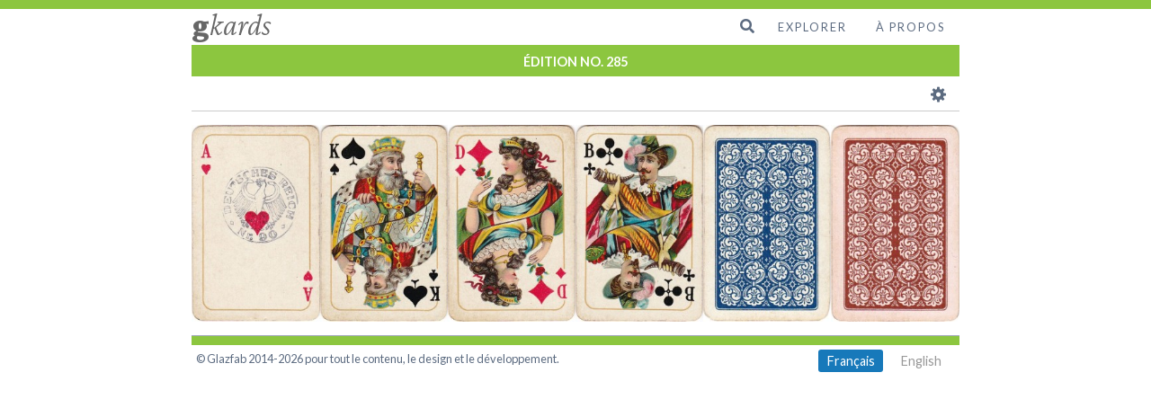

--- FILE ---
content_type: text/html; charset=utf-8
request_url: http://gkards.com/jeux/edition/285/
body_size: 3811
content:
<!doctype html>
<html class="no-js" lang="en">
<head>
   <meta charset="utf-8" />
   <meta name="viewport" content="width=device-width, initial-scale=1.0" />
   <meta name="description" content="Une sélection de jeux de la collection.">
   <meta name="keywords" content="collection, collectionneur, carte à jouer, cartes à jouer, jeu de carte, jeux de cartes, ancien, anciennes, playing cards, spielkarten, naipes, antique, vintage">
   <title>gkards - Liste - Tous les jeux correspondant à l&#039;édition no. 285</title>

   
      <link rel="apple-touch-icon" href="/site/templates/images/apple-icon-touch.png">
   <link rel="icon" href="/site/templates/favicon.png">
   <!--[if IE]>
      <link rel="shortcut icon" href="/site/templates/favicon.ico">
   <![endif]-->
      <meta name="msapplication-TileColor" content="#f01d4f">
   <meta name="msapplication-TileImage" content="/site/templates/images/win8-tile-icon.png">

      <link rel="stylesheet" href="https://cdn.jsdelivr.net/npm/foundation-sites@6.6.3/dist/css/foundation.min.css" integrity="sha256-ogmFxjqiTMnZhxCqVmcqTvjfe1Y/ec4WaRj/aQPvn+I=" crossorigin="anonymous">

   <link rel="stylesheet" href="/site/templates/css/foundation-icons.css" />

   <link rel="stylesheet" href="/site/templates/js/jquery-ui/jquery-ui.min.css" />

   <link rel="stylesheet" href="/site/templates/js/viewer/viewer.css" />

   <link rel="stylesheet" href="/site/templates/webfonts/flaticon.css" />

   <link rel="stylesheet" href="/site/templates/css/all.min.css" />

   <link rel="stylesheet" href="/site/templates/js/chosen/chosen.min.css" />

   <link rel="stylesheet" href="/site/templates/js/foundation-datepicker/foundation-datepicker.css" />

   <link rel="stylesheet" href="/site/templates/../modules/TextformatterAccordion/TextformatterAccordion.css" />
   
   <link rel="stylesheet" href="/site/templates/css/app.css" />

   <link href='https://fonts.googleapis.com/css?family=Open+Sans:400,300,300italic,400italic,600,600italic,700,700italic' rel='stylesheet' type='text/css'>
   <link href='https://fonts.googleapis.com/css?family=Lato:400,700,400italic,700italic' rel='stylesheet' type='text/css'>
   <link href="https://fonts.googleapis.com/css2?family=Crimson+Pro:ital,wght@0,900;1,300&display=swap" rel="stylesheet">

</head>

<body>
   <div id="top" class="grid-x off-canvas-wrapper">

      <!--
      <div class="cookie-message">
         <a class="my-close-button" href>OK</a>
      </div>
      -->

     <div class="off-canvas position-left" id="off-canvas" data-off-canvas data-transition="push">
         <ul id="mobile-menu" role="navigation" class="vertical menu">
            
      <li>
         <a class="item">
Explorer         </a>
         <ul class="vertical menu">
            <li class="title">
               <span data-tooltip data-position="bottom" data-alignment="center" tabindex="1" title="Parcourir les jeux de la collection en suivant les principaux classements">Classements</span>
            </li>
            <li>
               <a href="/explorer/classement/origine/">
                  Origine géographique               </a>
            </li>
            <li>
               <a href="/explorer/classement/typologie/">
                  Typologie               </a>
            </li>
            <li>
               <a href="/explorer/classement/chronologie/">
                  Chronologie               </a>
            </li>
            <li class="title">
               <span data-tooltip data-position="bottom" data-alignment="center" tabindex="1" title="Rechercher un élément dans les index de noms">Index alphabétiques</span>
            </li>
            <li>
               <a href="/explorer/alphindex/entites/">
                  Compagnies & marques               </a>
            </li>
            <li>
               <a href="/explorer/alphindex/termes/">
                  Portraits & enseignes               </a>
            </li>
            <li>
               <a href="/explorer/alphindex/intitules/">
                  Intitulés des éditions               </a>
            </li>
            <li class="title">
               <span data-tooltip data-position="bottom" data-alignment="center" tabindex="1" title="Rechercher un élément à partir d'un index visuel">Index visuels</span>
            </li>
            <li>
               <a href="/explorer/visindex/index-jokers/">
                  Index des Jokers               </a>
            </li>
            <li>
               <a href="/explorer/visindex/index-aces/">
                  Index des As               </a>
            </li>
            <li class="title">
               <span data-tooltip data-position="bottom" data-alignment="center" tabindex="1" title="Effectuer une recherche à l'aide de multiples critères">Recherche</span>
            </li>
            <li>
               <a href="/explorer/recherche/rechercher-jeux/">
                  Recherche avancée               </a>
            </li>
         </ul>
      </li>
      <li>
         <a class="item">
À propos         </a>
         <ul class="vertical menu">
            <li class="title">
               <span data-tooltip data-position="bottom" data-alignment="center" tabindex="1" title="Tout ce qu'il faut savoir sur ce site">Le projet</span>
            </li>
            <li>
               <a href="/a-propos/projet/presentation/">
                  Présentation               </a>
            </li>
            <li>
               <a href="/a-propos/projet/a-propos/">
                  La collection               </a>
            </li>
            <li>
               <a href="/a-propos/projet/catalogage/">
                  Modèle et méthode               </a>
            </li>
            <li>
               <a href="/a-propos/projet/site/">
                  Le site               </a>
            </li>
            <li>
               <a href="/a-propos/projet/references/">
                  Références               </a>
            </li>
            <li class="title">
               <span data-tooltip data-position="bottom" data-alignment="center" tabindex="1" title="Les informations pratiques à propos de ce site">Informations pratiques</span>
            </li>
            <li>
               <a href="/a-propos/info/contact/">
                  Contact               </a>
            </li>
            <li>
               <a href="/a-propos/info/informations-legales/">
                  Informations légales               </a>
            </li>
         </ul>
      </li>
 
         </ul>
     </div>

     <div class="cell medium-10 large-8 float-center off-canvas-content">

      <header id="main-header" role="banner">

         <div class="title-bar" data-responsive-toggle="topbar" data-hide-for="medium">
            <div class="logo title-bar-left">
               <a href="/" rel="nofollow">
                  <span class="logo-initial">g</span><span class="logo-tail">kards</span>
               </a>
            </div>
            <div class="title-bar-right">
               <button class="menu-icon" type="button" data-open="off-canvas"></button>
            </div>
         </div>

         <div id="topbar" class="top-bar">
            <div id="logo" class="logo top-bar-left">
               <a href="/" rel="nofollow">
                  <span class="logo-initial">g</span><span class="logo-tail">kards</span>
               </a>
            </div>
            <div class="searchnav">   
               <!--Searchbox-->
               <div class="search-form search">
                  <form role="search" method="get" name="SearchForm" class="search-form" action="/recherche/">
                     <label>
                        <input type="search" class="search-field" placeholder="Rechercher..." value="" name="s" title="Rechercher...">
                     </label>
                  </form>
                  <i class="fa fa-search searchbutton"></i>
               </div>
               <!--Searchbox-->           
            </div>
            <nav class="top-bar-right">
               <ul id="main-menu" role="navigation" class="dropdown menu" data-dropdown-menu>
                  
      <li>
         <a class="item">
Explorer         </a>
         <ul class="vertical menu">
            <li class="title">
               <span data-tooltip data-position="bottom" data-alignment="center" tabindex="1" title="Parcourir les jeux de la collection en suivant les principaux classements">Classements</span>
            </li>
            <li>
               <a href="/explorer/classement/origine/">
                  Origine géographique               </a>
            </li>
            <li>
               <a href="/explorer/classement/typologie/">
                  Typologie               </a>
            </li>
            <li>
               <a href="/explorer/classement/chronologie/">
                  Chronologie               </a>
            </li>
            <li class="title">
               <span data-tooltip data-position="bottom" data-alignment="center" tabindex="1" title="Rechercher un élément dans les index de noms">Index alphabétiques</span>
            </li>
            <li>
               <a href="/explorer/alphindex/entites/">
                  Compagnies & marques               </a>
            </li>
            <li>
               <a href="/explorer/alphindex/termes/">
                  Portraits & enseignes               </a>
            </li>
            <li>
               <a href="/explorer/alphindex/intitules/">
                  Intitulés des éditions               </a>
            </li>
            <li class="title">
               <span data-tooltip data-position="bottom" data-alignment="center" tabindex="1" title="Rechercher un élément à partir d'un index visuel">Index visuels</span>
            </li>
            <li>
               <a href="/explorer/visindex/index-jokers/">
                  Index des Jokers               </a>
            </li>
            <li>
               <a href="/explorer/visindex/index-aces/">
                  Index des As               </a>
            </li>
            <li class="title">
               <span data-tooltip data-position="bottom" data-alignment="center" tabindex="1" title="Effectuer une recherche à l'aide de multiples critères">Recherche</span>
            </li>
            <li>
               <a href="/explorer/recherche/rechercher-jeux/">
                  Recherche avancée               </a>
            </li>
         </ul>
      </li>
      <li>
         <a class="item">
À propos         </a>
         <ul class="vertical menu">
            <li class="title">
               <span data-tooltip data-position="bottom" data-alignment="center" tabindex="1" title="Tout ce qu'il faut savoir sur ce site">Le projet</span>
            </li>
            <li>
               <a href="/a-propos/projet/presentation/">
                  Présentation               </a>
            </li>
            <li>
               <a href="/a-propos/projet/a-propos/">
                  La collection               </a>
            </li>
            <li>
               <a href="/a-propos/projet/catalogage/">
                  Modèle et méthode               </a>
            </li>
            <li>
               <a href="/a-propos/projet/site/">
                  Le site               </a>
            </li>
            <li>
               <a href="/a-propos/projet/references/">
                  Références               </a>
            </li>
            <li class="title">
               <span data-tooltip data-position="bottom" data-alignment="center" tabindex="1" title="Les informations pratiques à propos de ce site">Informations pratiques</span>
            </li>
            <li>
               <a href="/a-propos/info/contact/">
                  Contact               </a>
            </li>
            <li>
               <a href="/a-propos/info/informations-legales/">
                  Informations légales               </a>
            </li>
         </ul>
      </li>
 
            </nav>
         </div>
         



					<nav id="navbar" class="grid-x" role="navigation">
						<section id="prev_btn" class="cell left small-2 medium-1">
						</section>
						<section id="center-nav-section" class="cell middle small-8 medium-10">
							<h1 class="pagetitle">
								<span data-tooltip data-allow-html="true" data-position="bottom" data-alignment="center" tabindex="1" title="Tous les jeux correspondant à l&#039;édition no. 285">
									ÉDITION NO. 285								</span>
							</h1>
						</section>
						<section id="next_btn" class="cell right small-2 medium-1">
						</section>
					</nav>




               <div id="toolbar">
                  <div class="grid-x">
                     <section class="cell left small-4">
                                                                     </section>
                     <section id="range" class="cell middle small-4">
                                             </section>
                     <section class="cell right small-4">
                                                <a class="button right" id="show-options" href="#" title="Afficher/masquer les options de la liste">
                          <i class="fi-widget"></i>
                        </a>
                                             </section>
                  </div>
                  <div id="toolbar-options" style="display:none">
                      <div id="list-options" class="grid-x grid-margin-x">
                        <!-- <span class="options-title cell">Options d&#039;affichage de la liste</span> -->
                        <div class="cell small-12 medium-6 large-4">
                          <fieldset class="fieldset">
                            <legend>Format</legend>
                            <div id="display-options" class="button-group">
                              <a href="#" class="button" title="Vignettes légendées">
                                  <span class="flaticon-education31"></span>
                                  <form class="hide" id="changedisplay-expert" action="/jeux/edition/285/" method="post"><input type="hidden" name="display" value="expert"></form>
                              </a>
                              <a href="#" class="button disabled" title="Images seulement">
                                  <span class="flaticon-keyboard50"></span>
                                  <form class="hide" id="changedisplay-images" action="/jeux/edition/285/" method="post"><input type="hidden" name="display" value="images"></form>
                              </a>
                              <a href="#" class="button" title="Intitulés seulement">
                                  <span class="flaticon-text153"></span>
                                  <form class="hide" id="changedisplay-text" action="/jeux/edition/285/" method="post"><input type="hidden" name="display" value="text"></form>
                              </a>
                            </div>
                          </fieldset>
                      </div>

                     </div>
               </div>


				</header>

				<div id="content" class="home decklist">

					<div id="main" role="main">



		



              		<article id="deck-000329" role="article" itemscope itemtype="http://schema.org/ScholarlyArticle" class="h-entry display-images size-miniature complete state-worn origin-antiques acquisition-ebay">
						<a href="/jeux/000329" class="decklink">

              				<header class="entry-header">
              				</header>

							<section class="entry-content">
								<div class="entry-gallery">
									<div class="thumb-wrapper">
																				<figure>
											<img class="thumb" src="/site/templates/../php/timthumb.php?src=https://www.gkards.com/images/deck-000329/deck-000329-herzA.jpg&h=300">
										</figure>
										<figure>
											<img class="thumb" src="/site/templates/../php/timthumb.php?src=https://www.gkards.com/images/deck-000329/deck-000329-pikK.jpg&h=300">
										</figure>
										<figure>
											<img class="thumb" src="/site/templates/../php/timthumb.php?src=https://www.gkards.com/images/deck-000329/deck-000329-karoD.jpg&h=300">
										</figure>
										<figure>
											<img class="thumb" src="/site/templates/../php/timthumb.php?src=https://www.gkards.com/images/deck-000329/deck-000329-kreuB.jpg&h=300">
										</figure>
										<figure>
											<img class="thumb" src="/site/templates/../php/timthumb.php?src=https://www.gkards.com/images/deck-000329/deck-000329-back1.jpg&h=300">
										</figure>
										<figure>
											<img class="thumb" src="/site/templates/../php/timthumb.php?src=https://www.gkards.com/images/deck-000329/deck-000329-back2.jpg&h=300">
										</figure>
									</div>
								</div>
							</section>

              				<footer class="entry-footer">
								<section class="entry-collinfo">
									<span class="ref">
										No. 000329									</span>
								</section>
              						

              					<h1 class="entry-title">
              						(V)ASS, [Sans type], 1931-1936<br/><span class="titlepart">«&nbsp;Patience Nr. 226&nbsp;»</span></span>              					</h1>
              				</footer>
              					              				
	              		</a>
              		</article>




					</div>

				</div>


    		  <footer id="main-footer" role="contentinfo">
            <div class="float-left">
					     <p class="source-org copyright">© Glazfab 2014-2026 pour tout le contenu, le design et le développement.</p>
            </div>
            <div id="lang_selector" class="float-right button-group">
<a href="/jeux/edition/285/" class="button tiny active">Français</a><a href="/en/decks/edition/285/" class="button tiny clear" title="Show this page in English">English</a>

            </div>
			   </footer>
         <a class="back-to-top data-smooth-scroll" href="#top" style="display: none;" title="Haut de page">
            <i class="fas fa-chevron-up"></i>
         </a>
    </div>

    <!--
    <script src="/site/templates/js/vendor/jquery.js"></script>
    -->

    <script src="https://code.jquery.com/jquery-3.5.1.min.js" integrity="sha256-9/aliU8dGd2tb6OSsuzixeV4y/faTqgFtohetphbbj0=" crossorigin="anonymous"></script>
    <script src="https://cdn.jsdelivr.net/npm/foundation-sites@6.6.3/dist/js/foundation.min.js" integrity="sha256-pRF3zifJRA9jXGv++b06qwtSqX1byFQOLjqa2PTEb2o=" crossorigin="anonymous"></script>
  
    <script src="/site/templates/js/jquery-ui/jquery-ui.min.js"></script>

    <script src="/site/templates/js/viewer/viewer.js"></script>
    <script src="/site/templates/js/viewer/jquery-viewer.js"></script>

    <script src="/site/templates/js/chosen/chosen.jquery.min.js"></script>
    <script src="/site/templates/js/foundation-datepicker/foundation-datepicker.js"></script>

    <script src="https://www.glazfab.com/ckeditor/ckeditor.js"></script>
    <script src="https://www.glazfab.com/ckeditor/adapters/jquery.js"></script>

    <script src="/site/templates/../modules/TextformatterAccordion/TextformatterAccordion.js"></script>

    <script src="/site/templates/js/app.js"></script>
  </body>
</html>

--- FILE ---
content_type: text/css
request_url: http://gkards.com/site/templates/webfonts/flaticon.css
body_size: 827
content:
@font-face {
	font-family: "Flaticon";
	src: url("flaticon.eot");
	src: url("flaticon.eot#iefix") format("embedded-opentype"),
	url("flaticon.woff") format("woff"),
	url("flaticon.ttf") format("truetype"),
	url("flaticon.svg") format("svg");
	font-weight: normal;
	font-style: normal;
}
[class^="flaticon-"]:before, [class*=" flaticon-"]:before,
[class^="flaticon-"]:after, [class*=" flaticon-"]:after {   
	font-family: Flaticon;
        font-size: 20px;
font-style: normal;
margin-left: 20px;
}.flaticon-23:before {
	content: "\e000";
}
.flaticon-add:before {
	content: "\e001";
}
.flaticon-add196:before {
	content: "\e002";
}
.flaticon-airplane68:before {
	content: "\e003";
}
.flaticon-airplane73:before {
	content: "\e004";
}
.flaticon-arrow66:before {
	content: "\e005";
}
.flaticon-arrow73:before {
	content: "\e006";
}
.flaticon-badges:before {
	content: "\e007";
}
.flaticon-blockade:before {
	content: "\e008";
}
.flaticon-box5:before {
	content: "\e009";
}
.flaticon-calendar146:before {
	content: "\e00a";
}
.flaticon-calendar2:before {
	content: "\e00b";
}
.flaticon-category:before {
	content: "\e00c";
}
.flaticon-circular181:before {
	content: "\e00d";
}
.flaticon-clock81:before {
	content: "\e00e";
}
.flaticon-couple53:before {
	content: "\e00f";
}
.flaticon-download3:before {
	content: "\e010";
}
.flaticon-delivery18:before {
	content: "\e011";
}
.flaticon-delivery22:before {
	content: "\e012";
}
.flaticon-delivery33:before {
	content: "\e013";
}
.flaticon-file1:before {
	content: "\e014";
}
.flaticon-down123:before {
	content: "\e015";
}
.flaticon-earth16:before {
	content: "\e016";
}
.flaticon-earth198:before {
	content: "\e017";
}
.flaticon-education31:before {
	content: "\e018";
}
.flaticon-facebook30:before {
	content: "\e019";
}
.flaticon-factory2:before {
	content: "\e01a";
}
.flaticon-factory6:before {
	content: "\e01b";
}
.flaticon-forward18:before {
	content: "\e01c";
}
.flaticon-gallery5:before {
	content: "\e01d";
}
.flaticon-info6:before {
	content: "\e01e";
}
.flaticon-international11:before {
	content: "\e01f";
}
.flaticon-keyboard50:before {
	content: "\e020";
}
.flaticon-left17:before {
	content: "\e021";
}
.flaticon-little14:before {
	content: "\e022";
}
.flaticon-lock26:before {
	content: "\e023";
}
.flaticon-locked42:before {
	content: "\e024";
}
.flaticon-low27:before {
	content: "\e025";
}
.flaticon-magnifier13:before {
	content: "\e026";
}
.flaticon-magnifier27:before {
	content: "\e027";
}
.flaticon-man395:before {
	content: "\e028";
}
.flaticon-map58:before {
	content: "\e029";
}
.flaticon-mark1:before {
	content: "\e02a";
}
.flaticon-mark3:before {
	content: "\e02b";
}
.flaticon-menu48:before {
	content: "\e02c";
}
.flaticon-more6:before {
	content: "\e02d";
}
.flaticon-open16:before {
	content: "\e02e";
}
.flaticon-patetrn:before {
	content: "\e02f";
}
.flaticon-pencil117:before {
	content: "\e030";
}
.flaticon-pencil43:before {
	content: "\e031";
}
.flaticon-photos1:before {
	content: "\e032";
}
.flaticon-picture11:before {
	content: "\e033";
}
.flaticon-pins54:before {
	content: "\e034";
}
.flaticon-poker4:before {
	content: "\e035";
}
.flaticon-portrait2:before {
	content: "\e036";
}
.flaticon-portrait4:before {
	content: "\e037";
}
.flaticon-round77:before {
	content: "\e038";
}
.flaticon-seo12:before {
	content: "\e039";
}
.flaticon-show6:before {
	content: "\e03a";
}
.flaticon-sort:before {
	content: "\e03b";
}
.flaticon-sort47:before {
	content: "\e03c";
}
.flaticon-sort48:before {
	content: "\e03d";
}
.flaticon-stack21:before {
	content: "\e03e";
}
.flaticon-text153:before {
	content: "\e03f";
}
.flaticon-three117:before {
	content: "\e040";
}
.flaticon-tools6:before {
	content: "\e041";
}
.flaticon-weekly3:before {
	content: "\e042";
}
.flaticon-woman131:before {
	content: "\e043";
}
.flaticon-world5:before {
	content: "\e044";
}


--- FILE ---
content_type: text/css
request_url: http://gkards.com/site/modules/TextformatterAccordion/TextformatterAccordion.css
body_size: 327
content:
dl.accordion {
	margin: 0;
	padding: 0;
	position: relative;
	border-bottom: 1px solid #e0e0e0; 
}
dl.accordion > dt {
	list-style: none;
	margin: 0;
	padding: 0;
	border-width: 1px 1px 0 1px;
	border-style: solid;
	border-color: #e0e0e0; 
}
dl.accordion > dt > a {
	display: block;
	padding: 10px 40px 10px 20px;
	vertical-align: middle;
	position: relative;
	transition: all .2s ease; 
}
dl.accordion > dt > a:after {
	content: '+';
	color: #888;
	right: 16px;
	position: absolute; 
}
dl.accordion > dt > a:hover {
	text-decoration: none;
	background: #f5f5f5; 
}
dl.accordion > dt > a.open {
	background: #efefef; 
}
dl.accordion > dt > a.open:before {
	content: '-'; 
}
dl.accordion dd {
	display: none;
	padding: 10px;
	border-width: 0 1px 0 1px;
	border-style: solid;
	border-color: #e0e0e0; 
}


--- FILE ---
content_type: application/javascript
request_url: http://gkards.com/site/templates/js/app.js
body_size: 3862
content:
/////////////////////////////////////////////////////////////////////////////////////////////////////////////////////////////////////////////
//
//    app.js
//		Global javascript for the site
//
//		Version : 3.4
//		Author : Glazfab (www.glazfab.com)
//
/////////////////////////////////////////////////////////////////////////////////////////////////////////////////////////////////////////////


jQuery(document).ready(function($) {

  // Initialize jQuery 'Chosen' selects
  $('.chosen-select').chosen( { allow_single_deselect: true } );
  // Initialize ckeditor
  $('textarea.editor' ).ckeditor();

  // Scroll behaviors
  var offset = 220;
  var duration = 500;
  /* Scroll to top button */
  jQuery(window).scroll(function() {
      if (jQuery(this).scrollTop() > offset) {
          jQuery('.back-to-top').fadeIn(duration);
      } else {
          jQuery('.back-to-top').fadeOut(duration);
      }
  });
  var elem = new Foundation.SmoothScroll(jQuery('.back-to-top'), { "data-animation-easing": "swing" });
  /* index buttons */
  $('.indexbtn').click(function(event) {
     event.preventDefault();
     h = event.target.hash; target = $(h);
     $('html, body').animate({scrollTop: target.offset().top}, duration, function() {
        window.location.hash = h;
     });
  });

  // start jQuery Viewer.js
  $('#deck-images').viewer({ url: 'data-original', navbar: false });
  $('#taxonomy-cards').viewer({ url: 'data-original', navbar: false });
  $('#joker-variants').viewer({ url: 'data-original', navbar: false });
  $('#ace-variants').viewer({ url: 'data-original', navbar: false });

	// start foundation
	$(document).foundation();

  // default click behavior
  $('a, details > summary').click(function(e) {
      e.target.blur();
      $(':focus').blur();
  });

    $("#show-options, #close-options").click(function(e) {
      e.preventDefault();
      toggle_options();
    });

   // toggle option bar
    function toggle_options() {
      if ($("#toolbar-options").hasClass("active")) {
        $("#toolbar-options").slideUp(300);
        $("#toolbar-options").removeClass("active")
      } else {
        $("#toolbar-options").slideDown(300);
        $("#toolbar-options").addClass("active");
      }
    }

    // set option bar button behaviors
    $("#list-options a").each(function() {
        $(this).click(function(e) {
          e.preventDefault();
          if (!$(this).hasClass('disabled')) {
            $(this).children("form").submit();
          }
        });
    });
    $("#filter-options a").each(function() {
        $(this).click(function(e) {
          e.preventDefault();
        });
    });

    $('a.button.count').each(function() {
        $(this).click(function(e) {
          e.stopPropagation();
        });
    });

  // formats About page section anchors to fit Magellan menu
  $('#page-about a:not([href]').replaceWith(function() {
    return $('<span/>', {
        class: 'about-page-anchor',
        id: $(this).attr('id'),
        html: this.innerHTML
    }).attr('data-magellan-target', $(this).attr('id'));
  });

  // datepicker plugin
  $('.datepicker').fdatepicker({ format: 'dd/mm/yyyy' });

  // admin pages functions
  function reset_form(set) {
    $('#addedit-'+set+' input').each(function() {
      $(this).val('');
    });
    $('#addedit-'+set+' select').each(function() {
      $(this).val('').trigger('chosen:updated');
    });
    $('#addedit-'+set+' textarea').each(function() {
      $(this).val('');
    });
  }

  // auto dismiss success callout
  $('.callout.success').delay(3000).fadeOut();

  // search button behavior
  $('.searchnav .search-form .searchbutton').on('mouseenter', function() {
    $('.searchnav .search-form input[type="search"]').animate( { width: "200px", padding: "0 36px 0 14px", opacity: "1" }, 250 );
  });
  $('.searchnav .search-form input[type="search"]').on('blur', function() {
    $('.searchnav .search-form input[type="search"]').animate( { width: "0", padding: "0", opacity: 0 }, 250);
  });
  $('.searchnav .search-form').on('mouseleave', function() {
    if (!$('.searchnav .search-form input[type="search"]').is(":focus")) {
      $('.searchnav .search-form input[type="search"]').animate( { width: "0", padding: "0", opacity: 0 }, 250);
    }
  });
  $('.searchnav .search-form .searchbutton').on('click', function() {
    $('.searchnav .search-form form').submit();
  });

  // initialize edition form triggered by url parameter
  var sPageURL = window.location.search.substring(1);
  var sURLVariables = sPageURL.split('&');
  for (var i = 0; i < sURLVariables.length; i++) {
    var sParameterName = sURLVariables[i].split('=');
    if (sParameterName[0] == 'editedition') {
      $('#kdb-main-select-edition').val(sParameterName[1]);
      $('#kdb-main-select-edition').trigger("chosen:updated");
      kdb_loadform('edit', 'edition');
    }
    if (sParameterName[0] == 'editsample') {
      $('#kdb-main-select-sample').val(parseInt(sParameterName[1]));
      $('#kdb-main-select-sample').trigger("chosen:updated");
      kdb_loadform('edit', 'sample');
    }
    if (sParameterName[0] == 'editfromset') {
      $('#kdb-main-select-imageset').val(sParameterName[1]);
      $('#kdb-main-select-imageset').trigger("chosen:updated");
      kdb_loadform('modify', 'setimages');
    }
    if (sParameterName[0] == 'editmaker') {
      $('#kdb-main-select-maker').val(sParameterName[1]);
      $('#kdb-main-select-maker').trigger("chosen:updated");
      kdb_loadform('edit', 'maker');
    }
    if (sParameterName[0] == 'editbrand') {
      $('#kdb-main-select-brand').val(sParameterName[1]);
      $('#kdb-main-select-brand').trigger("chosen:updated");
      kdb_loadform('edit', 'brand');
    }
    if (sParameterName[0] == 'editsuit') {
      $('#kdb-main-select-suit').val(sParameterName[1]);
      $('#kdb-main-select-suit').trigger("chosen:updated");
      kdb_loadform('edit', 'suit');
    }
    if (sParameterName[0] == 'editpattern') {
      $('#kdb-main-select-pattern').val(sParameterName[1]);
      $('#kdb-main-select-pattern').trigger("chosen:updated");
      kdb_loadform('edit', 'pattern');
    }
    if (sParameterName[0] == 'editdesign') {
      $('#kdb-main-select-design').val(sParameterName[1]);
      $('#kdb-main-select-design').trigger("chosen:updated");
      kdb_loadform('edit', 'design');
    }
    if (sParameterName[0] == 'editstoring') {
      $('#kdb-main-select-storing').val(sParameterName[1]);
      $('#kdb-main-select-storing').trigger("chosen:updated");
      kdb_loadform('edit', 'storing');
    }
  }

  // KDB admin pages buttons
  $('.kdb-main-btn').each(function() {
    $(this).click(function(event) {
      event.preventDefault();
      var tid = this.id.split('-');
      var entity = tid[0];
      var action = tid[1];
      var proceed = true;
      if (action!='add') {
        if ($('#kdb-main-select-'+entity).val()==0) {
          proceed = false;
          $(this).closest('.content').prepend( '<div data-alert class="alert-box warning">Attention : rien n\'est sélectionné<a href="#" class="close">&times;</a></div>' );
          $(document).foundation();
        }
      }
      if (!proceed) return;
      switch(action) {
        case 'add':
        case 'modify':
        case 'delete':
          kdb_loadform(action, entity);
          break;
        case 'editimages':
          kdb_loadform('modify', 'setimages');
          break;
        case 'sort':
          kdb_loadform('sort', 'setimages');
          break;
        case 'display':
          var targeturl = '#';
          switch(entity) {
            case 'edition':
              targeturl = 'http://'+window.location.hostname+window.location.pathname.replace('/kdb', '')+entity+'/'+$('#kdb-main-select-'+entity).val() + '/';
              break;
            case 'sample':
              targeturl = 'http://'+window.location.hostname+window.location.pathname.replace('/kdb', '')+$('#kdb-main-select-'+entity).val() + '/';
              break;
            default:
              var archiveline = $(this).closest('.content').attr('id').replace('manage-', '');
              switch(archiveline) {
                case 'origin':
                  switch(entity) {
                    case 'area': var archivepath = '/'+$('#kdb-main-select-'+entity).val() + '/';
                  }
                  break;
              }
              targeturl = 'http://'+window.location.hostname+window.location.pathname.substring(0, window.location.pathname.indexOf('kdb'))+'/jeux/'+archiveline+'/'+archivepath;
              break;
          }
          window.location.href = targeturl;
          break;
      }
    });
  });


});

function validate_delete_form(entity) {
  var entryerror = false;
  switch(entity) {
    case 'edition':
      if (!jQuery('input[name=delete_action]:checked').length) {
        entryerror = 'Vous devez sélectionner une option de suppression.';
        jQuery('input[name=delete_action]').each(function() {
          jQuery(this).next('label').addClass('error');
        });
      }
      if (jQuery('#delete-action-replace').prop('checked') && jQuery('#kdb-delete-'+entity+'-replace').val()==0) {
        entryerror = 'Vous n\'avez pas choisi d\'édition de remplacement.';
        jQuery('#kdb-delete-'+entity+'-replace').addClass('error');
      }
      break;
  case 'sample': case 'area': case 'country': case 'maker': case 'brand':
  case 'type': case 'suit': case 'pattern': case 'design':
  case 'century': case 'period':
    if (!jQuery('input[name=confirm]:checked').length) {
      entryerror = 'Vous n\'avez pas confirmé la suppression.';
      jQuery('input[name=confirm]').each(function() {
        jQuery(this).next('label').addClass('error');
      });
    }
    break;
  }
  return entryerror;
}

function validate_addedit_form(entity) {
  var entryerror = false
  jQuery('#addedit-'+entity+' input').each(function() {
    if (jQuery(this).hasClass('mandatory') && jQuery(this).val()=='') {
      entryerror = true;
      jQuery(this).parent().addClass('error');
    }
  });
  jQuery('#addedit-'+entity+' select').each(function() {
    if (jQuery(this).hasClass('mandatory') && jQuery(this).val()==0) {
      entryerror = true;
      jQuery(this).prev().addClass('error');
    }
  });
  jQuery('#addedit-'+entity+' textarea').each(function() {
    if (jQuery(this).hasClass('mandatory') && jQuery(this).val()=='') {
      entryerror = true;
      jQuery(this).parent().addClass('error');
    }
  });
  if (entryerror) entryerror = 'Vous devez remplir les champs obligatoires.';
  return entryerror;
}

function kdb_loadform(action, entity) {
  var error = false;
  jQuery('#tablink-manage-'+entity).click();
  if ((action=='delete') && jQuery('#kdb-main-select-'+entity).val()==0) {
    jQuery('#manage-'+entity).prepend( '<div data-alert class="alert-box warning">Attention : vous devez sélectionner un élément à supprimer.<a href="#" class="close">&times;</a></div>' );
    jQuery(document).foundation();
    error = true;
  }
  if ((action=='modify') && jQuery('#kdb-main-select-'+entity).val()==0) {
    jQuery('#manage-'+entity).prepend( '<div data-alert class="alert-box warning">Attention : vous devez sélectionner un élément à modifier.<a href="#" class="close">&times;</a></div>' );
    jQuery(document).foundation();
    error = true;
  }
  if (!error) {
    jQuery.ajax({
      type: 'POST',
      url: window.location.href,
      dataType: 'html',
      data: {
        'action': (action=='delete'?'delete':(action=='sort'?'sort':'addedit')),
        'entity': entity,
        'entity_id': (action=='add'?'new':jQuery('#kdb-main-select-'+(entity=='setimages'?'imageset':entity)).val())
      }, 
      success: function(formdata){
        if (entity=='setimages') entity='imageset';
        if (jQuery(formdata).hasClass('alert-box')) {
          // the form was not found
          jQuery('#kdb-main-controls-'+entity).parent().prepend(formdata);
          jQuery(document).foundation('reflow');
        } else {
          jQuery('#kdb-main-controls-'+entity).hide();
          jQuery('#kdb-main-controls-'+entity).siblings('form').hide();
          jQuery('#kdb-main-controls-'+entity).after(formdata);
          jQuery('.chosen-select').chosen( { allow_single_deselect: true } );
          jQuery('textarea.ckeditor' ).ckeditor();
          jQuery('.kdb-form-btn').each(function() {
          jQuery(this).click(function(event) {
              event.preventDefault();
              var tid = this.id.split('-');
              var entity = tid[0];
              var form = tid[1];
              var formaction = tid[2];
              switch(formaction) {
                case 'cancel': kdb_dismissform(entity, form+'-'+entity); break;
                case 'submit':
                case 'confirm': kdb_validate_form(entity, form+'-'+entity); break;
                case 'reset': kdb_reset_form(entity, form+'-'+entity); break;
                case 'update': kdb_validate_setimages_form(); break;
                case 'sort': kdb_setimages_startorder(); break;
                case 'validateorder': kdb_setimages_validateorder(); break;
                case 'cancelorder': kdb_setimages_cancelorder(); break;
              }
            });
            if (entity=='name') {
              initialize_name_form();
            }
          });
          jQuery('#kdb-delete-'+entity+'-replace').chosen().change(function() {
            jQuery('input[name=delete-action]:checked').prop('checked', false);
            jQuery('#delete-action-replace').prop('checked', true);
          });
          jQuery('#select-previous-edition').chosen().change(function(event) {
            var optext = jQuery(this).children('option:selected').html();
            jQuery('#sampleeditiontitle').val(optext.substr(optext.indexOf(']')+2));
          });
          jQuery( "#sortable-thumbs" ).sortable( { cursor: "move", placeholder: "sortable-placeholder" } );
          jQuery( "#sortable-thumbs" ).disableSelection();
        }

      },
      error: function (xhr, ajaxOptions, thrownError){
        alert(xhr.status);
        alert(thrownError);
      }
    });
  }
}

function kdb_dismissform(entity, formid) {
  jQuery('#'+formid).remove();
  jQuery('#kdb-main-controls-'+(entity=='setimages'?'imageset':entity)).show();
  jQuery('#kdb-main-controls-'+(entity=='setimages'?'imageset':entity)).siblings('form').show();
}

function kdb_validate_form(entity, formid) {
  switch(formid.substring(0, formid.indexOf('-'))) {
    case 'delete': error = validate_delete_form(entity); break;
    case 'addedit': error = validate_addedit_form(entity); break;
    default: error = true;
  }
  if (error===true) error = 'Une erreur de validation est survenue ('+formid.substring(0, formid.indexOf('-')-1)+').';
  if (error) {
    jQuery('#'+formid).closest('.content').prepend( '<div data-alert class="alert-box alert">'+error+'<a href="#" class="close">&times;</a></div>' );
    jQuery(document).foundation();
  } else {
    jQuery('#'+formid).submit();
  }
}

function kdb_reset_form(entity, formid) {
    jQuery('#'+formid).find('input').each(function(){
      jQuery(this).val('');
    })
    jQuery('#'+formid).find('select').each(function(){
      jQuery(this).val('').trigger('chosen:updated');
    })
    jQuery('#'+formid).find('textarea').each(function(){
      jQuery(this).val('');
    })
}

function kdb_validate_setimages_form() {
  jQuery('#addedit-setimages').submit();
}

function kdb_setimages_startorder() {
  jQuery('#addedit-setimages').remove();
  kdb_loadform('sort', 'setimages')
}

function kdb_setimages_cancelorder() {
  jQuery('#sort-setimages').remove();
  kdb_loadform('modify', 'setimages');
}

function kdb_setimages_validateorder() {
  jQuery('#sortable-thumbs').children().each(function(i, e) {
    jQuery(e).children('input').val(i+1);
  });
  jQuery('#sort-setimages').submit();
}

function initialize_name_form() {
  jQuery('form#addedit-name select[name=entity_type').on( "change", function(e) {
    if (jQuery(this).val() == "maker") {
      jQuery("#brand-select").hide();
      jQuery("#brand-select select").attr("name", "brand_id");
      jQuery("#maker-select").show();
      jQuery("#maker-select select").attr("name", "rel_entity_id");
    } else {
      jQuery("#maker-select").hide();
      jQuery("#maker-select select").attr("name", "maker_id");
      jQuery("#brand-select").show();
      jQuery("#brand-select select").attr("name", "rel_entity_id");
    }
  } );
}





